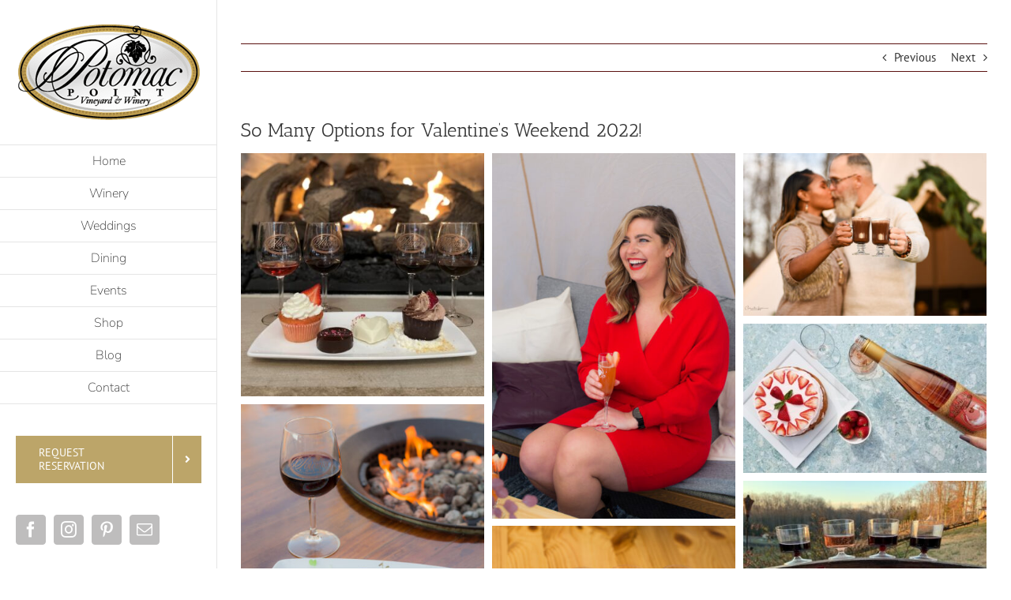

--- FILE ---
content_type: text/css
request_url: https://www.potomacpointwinery.com/wp-content/themes/Avada-Child-Theme/standardgorilion.css?ver=6.8.3
body_size: 1414
content:
/* override c7 styles */
body {
  --c7-field-border-radius: 0px;
  --c7-button-border-radius: 0px;
  --c7-primary-button-bg: var(--button_gradient_top_color);
  --c7-primary-button-bg-hover: var(--button_gradient_top_color_hover);
  --c7-primary-button-text-color: var(--button_accent_color);
  --c7-heading-font-family: "Rosarivo";
  --c7-heading-font-weight: 500;
  --c7-font-family: "Nunito Sans";
  --c7-body-text-color: #000;
  --c7-link-color: #333;
}
.c7-btn--alt:hover {
  color: var(--c7-alt-button-text-color);
}
.c7-btn {
  border-radius: var(--button-border-radius-top-left, 0)
    var(--button-border-radius-top-right, 0)
    var(--button-border-radius-bottom-right, 0)
    var(--button-border-radius-bottom-left, 0) !important;
  letter-spacing: var(--button_typography-letter-spacing);
  text-transform: uppercase;
  font-size: var(--button_font_size, 14px);
}
.c7-btn--primary:hover {
  color: var(--c7-primary-button-text-color);
}

.c7-order-item__title a {
  color: rgb(140, 8, 1);
}

/* account header */
#account-header {
  display: inline-flex;
  width: max-content;
  justify-content: end;
  position: absolute;
  top: 6px;
  right: 12px;
  z-index: 99;
}

.c7-reservation-widget .c7-form__group {
  align-items: flex-end;
  gap: 18px;
}
.c7-reservation-widget .c7-form__group > * {
  margin: 0 !important;
}

.c7-reservation-widget .c7-form__group .c7-btn {
  align-self: unset !important;
}

/* Squarespace */
/* in staging mode 
#account-header {
    display: inline-flex;
    width: 100%;
    justify-content: end;
} */
/* wordpress/etc 
#account-header {
   display: inline-flex;
position: absolute;
top: 10px;
right: 10px;
z-index: 999;
}
*/

#account-header #c7-account {
  padding-right: 10px;
  display: inline-block;
}
#account-header #c7-cart .c7-user-nav__cart {
  display: flex;
}
#account-header > #c7-cart {
  display: inline-flex;
}
#c7-account,
#c7-cart {
  display: inline-block;
  margin-left: 5px;
}
#c7-account .c7-user-nav__account a {
  color: #000;
  text-transform: none;
  padding: 0px;
}
#c7-account .c7-user-nav__account__dropdown a {
  color: var(--c7-body-text-color);
}
#c7-cart .c7-user-nav__cart .c7-link:first-child {
  background-color: transparent;
  border: none;
}

#c7-cart .c7-user-nav__cart .c7-user-nav__cart__title svg {
  stroke: #000;
}
#c7-cart .c7-user-nav__cart__count {
  background-color: #000;
}
#c7-cart .c7-user-nav__cart button.c7-link {
  padding: 0px !important;
}
#c7-cart .c7-order-item__description {
  margin-top: 10px;
  font-size: 10px;
}
/* Overall styling */

/* button styles */
body .c7-btn {
}
body .c7-btn:hover,
body .c7-cart__buttons .c7-btn:hover {
}

/* slide out cart */
body .c7-side-cart__header button {
  background-color: transparent;
  color: #000;
}
/* shrink checkout buttons */
body .c7-order-summary__buttons a {
  /*font-size: 12px;*/
}

/* make link buttons look like links */
body button.c7-link {
  background-color: transparent;
  border: 0px;
  color: var(--c7-body-text-color);
}
body button.c7-link:hover {
  opacity: 0.6;
}

/* dashboard tweaks */
.c7-account__dashboard__message {
  margin-bottom: 20px;
}
.c7-account-row {
  max-width: 100% !important;
  justify-content: space-between !important;
}
body .c7-account-login__password-options {
}
body .c7-account-login__options {
}

/* cart styling */
.cart-row h1 {
  display: none;
}
.c7-cart__wrapper,
.c7-account__dashboard {
  max-width: 100% !important;
  margin: 0px auto !important;
  justify-content: space-between !important;
}

/* fix lightboxes that go behind sticky header */
body .c7-modal-container {
  top: 14%;
}

/* hide club cancelation 
.c7-account-club .c7-account-blocks--status .c7-account-block__actions {
display:none !important;
}
.c7-callout--club .c7-callout__details li:nth-child(2), .c7-callout--club .c7-callout__details li:nth-child(3) {
display:none !important;
}*/

/* hide club skip
.c7-account-club__shipment__footer .c7-btn--skip {
display:none !important;
}
*/

/* hide delete account 
.c7-account-details .c7-account-details__delete-account {
display:none !important;
}*/

/* collection styling */
.c7-product-collection .c7-product {
  display: block !important;
  text-align: center !important;
}
.c7-product-collection__product-list {
  grid-template-columns: 1fr 1fr 1fr !important;
}
.c7-product-collection .c7-product img {
  width: auto;
  object-fit: cover;
}
.c7-product-collection .c7-product .c7-product__add-to-cart__form {
  justify-content: center !important;
  align-items: center !important;
}

/* calendar styling ADA fix */
.c7-reservation-widget .c7-date-picker-input button {
  background-color: transparent !important;
  border-radius: 0px !important;
}
.c7-reservation-widget .c7-date-picker-dropdown button {
  color: inherit;
  background-color: inherit;
}

/* mobile overrides */
@media screen and (max-width: 1024px) {
  /* two column on tablet */
  .c7-product-collection__product-list {
    grid-template-columns: 1fr 1fr !important;
  }
}

@media screen and (max-width: 767px) {
  /* mobile header position */
  #account-header {
  }

  /* one column on mobile */
  .c7-product-collection__product-list {
    grid-template-columns: 1fr !important;
  }

  .c7-product-specs {
    text-align: left !important;
    margin: 0px !important;
  }
  .c7-product-specs h2 {
    text-align: left !important;
  }
}
